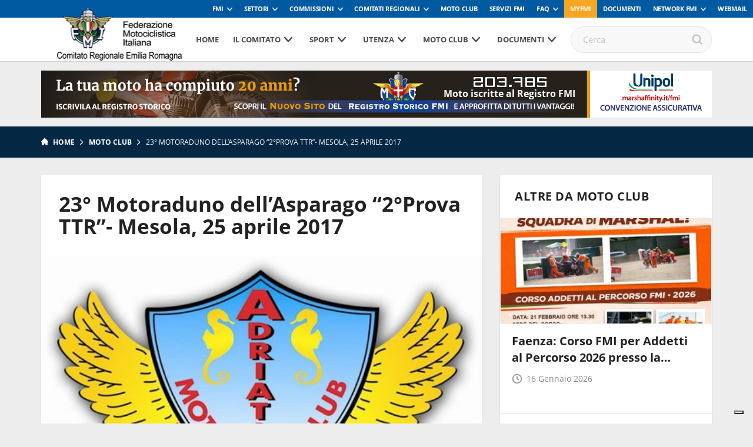

--- FILE ---
content_type: text/html; charset=UTF-8
request_url: https://www.fmiemiliaromagna.it/23-motoraduno-dellasparago-2prova-ttr-mesola-25-aprile-2017/
body_size: 90048
content:
<!DOCTYPE html>
<!--[if lt IE 7]><html class="no-js lt-ie9 lt-ie8 lt-ie7"><![endif]-->
<!--[if IE 7]><html class="no-js lt-ie9 lt-ie8"><![endif]-->
<!--[if IE 8]><html class="no-js lt-ie9"><![endif]-->
<!--[if gt IE 8]><!--><html class="no-js"><!--<![endif]-->
    <head>
        <meta charset="utf-8">
        <meta http-equiv="X-UA-Compatible" content="IE=edge,chrome=1">
        <title>23° Motoraduno dell&#8217;Asparago &#8220;2°Prova TTR&#8221;- Mesola, 25 aprile 2017 | Fmi Comitato Regionale Emilia Romagna</title>
        <meta name="description" content="">
        <meta name="viewport" content="width=device-width, initial-scale=1, maximum-scale=1, user-scalable=no" />
        <link rel="shortcut icon" type="image/svg+xml" sizes="16x16" href="https://www.fmiemiliaromagna.it/wp-content/themes/comitatiregionali2018/assets/img/fav.png">
        <!-- webfont loader -->
        <script>
            WebFontConfig = {
                custom: {
                    families: ["nomefont1", "nomefont2"]
                }
            };
            (function () {
                var wf = document.createElement("script");
                wf.async = "true";
                wf.src = "https://www.fmiemiliaromagna.it/wp-content/themes/comitatiregionali2018/assets/js/webfontloader.min.js";
                var s = document.getElementsByTagName("script")[0];
                s.parentNode.insertBefore(wf, s);
            })();
        </script>
        <!-- /webfont loader -->

        <link rel="stylesheet" href="https://www.fmiemiliaromagna.it/wp-content/themes/comitatiregionali2018/assets/css/main.css">

        <script src="https://www.fmiemiliaromagna.it/wp-content/themes/comitatiregionali2018/assets/js/vendor/modernizr-2.6.2.min.js"></script>
        <script src="https://www.fmiemiliaromagna.it/wp-content/themes/comitatiregionali2018/assets/js/vendor/respond.min.js"></script>
                            <!-- Global site tag (gtag.js) - Google Analytics -->
            <script async src="https://www.googletagmanager.com/gtag/js?id=UA-108239961-1" class="_iub_cs_activate" type="text/plain" data-iub-purposes="4"></script>
            <script class="_iub_cs_activate-inline" type="text/plain" data-iub-purposes="4">
                window.dataLayer = window.dataLayer || [];
                function gtag() {
                    dataLayer.push(arguments);
                }
                gtag('js', new Date());

                gtag('config', 'UA-60134428-3');
            </script>
                
                                                        <style>
            :root {
                --banner-sub-header-desktop: url(https://www.fmiemiliaromagna.it/wp-content/uploads/sites/41/2025/02/Banner-RS.jpg); 
                --banner-sub-header-tablet: url(https://www.fmiemiliaromagna.it/wp-content/uploads/sites/41/2025/02/Banner-RS.jpg);
                --banner-sub-header-mobile: url(https://www.fmiemiliaromagna.it/wp-content/uploads/sites/41/2025/02/Banner-RS-smartphone.jpg); 

                --banner-sub-span-desktop: block; 
                --banner-sub-span-tablet: block;
                --banner-sub-span-mobile: inline; 

            }
        </style>
        <meta name='robots' content='index, follow, max-image-preview:large, max-snippet:-1, max-video-preview:-1' />

	<!-- This site is optimized with the Yoast SEO plugin v22.7 - https://yoast.com/wordpress/plugins/seo/ -->
	<link rel="canonical" href="https://www.fmiemiliaromagna.it/23-motoraduno-dellasparago-2prova-ttr-mesola-25-aprile-2017/" />
	<meta property="og:locale" content="it_IT" />
	<meta property="og:type" content="article" />
	<meta property="og:title" content="23° Motoraduno dell&#039;Asparago &quot;2°Prova TTR&quot;- Mesola, 25 aprile 2017 - Fmi Comitato Regionale Emilia Romagna" />
	<meta property="og:description" content="In occasione della Fiera dell&#8217;Asparago a Mesola (Fe) si terrà, come ormai da tradizione per il MotoClub Adriatico, il 23° Motoraduno dell&#8217;Asparago. La location della manifestazione sarà il Parco Adriatico con entrata da Via Biverare a due passi dal Castello Estense. &nbsp; PROGRAMMA clicca qui ORE 08.30 Apertura iscrizioni, con possibilità di prenotare il pranzo; [&hellip;]" />
	<meta property="og:url" content="https://www.fmiemiliaromagna.it/23-motoraduno-dellasparago-2prova-ttr-mesola-25-aprile-2017/" />
	<meta property="og:site_name" content="Fmi Comitato Regionale Emilia Romagna" />
	<meta property="article:published_time" content="2017-03-28T14:07:20+00:00" />
	<meta property="og:image" content="https://www.fmiemiliaromagna.it/wp-content/uploads/sites/41/2017/03/image.jpg" />
	<meta property="og:image:width" content="522" />
	<meta property="og:image:height" content="302" />
	<meta property="og:image:type" content="image/jpeg" />
	<meta name="author" content="Silvia Dattaro" />
	<meta name="twitter:card" content="summary_large_image" />
	<meta name="twitter:label1" content="Scritto da" />
	<meta name="twitter:data1" content="Silvia Dattaro" />
	<meta name="twitter:label2" content="Tempo di lettura stimato" />
	<meta name="twitter:data2" content="1 minuto" />
	<script type="application/ld+json" class="yoast-schema-graph">{"@context":"https://schema.org","@graph":[{"@type":"WebPage","@id":"https://www.fmiemiliaromagna.it/23-motoraduno-dellasparago-2prova-ttr-mesola-25-aprile-2017/","url":"https://www.fmiemiliaromagna.it/23-motoraduno-dellasparago-2prova-ttr-mesola-25-aprile-2017/","name":"23° Motoraduno dell'Asparago \"2°Prova TTR\"- Mesola, 25 aprile 2017 - Fmi Comitato Regionale Emilia Romagna","isPartOf":{"@id":"https://www.fmiemiliaromagna.it/#website"},"primaryImageOfPage":{"@id":"https://www.fmiemiliaromagna.it/23-motoraduno-dellasparago-2prova-ttr-mesola-25-aprile-2017/#primaryimage"},"image":{"@id":"https://www.fmiemiliaromagna.it/23-motoraduno-dellasparago-2prova-ttr-mesola-25-aprile-2017/#primaryimage"},"thumbnailUrl":"https://www.fmiemiliaromagna.it/wp-content/uploads/sites/41/2017/03/image.jpg","datePublished":"2017-03-28T14:07:20+00:00","dateModified":"2017-03-28T14:07:20+00:00","author":{"@id":"https://www.fmiemiliaromagna.it/#/schema/person/a3f9d91564279c0605ad0b3b8e30fa04"},"breadcrumb":{"@id":"https://www.fmiemiliaromagna.it/23-motoraduno-dellasparago-2prova-ttr-mesola-25-aprile-2017/#breadcrumb"},"inLanguage":"it-IT","potentialAction":[{"@type":"ReadAction","target":["https://www.fmiemiliaromagna.it/23-motoraduno-dellasparago-2prova-ttr-mesola-25-aprile-2017/"]}]},{"@type":"ImageObject","inLanguage":"it-IT","@id":"https://www.fmiemiliaromagna.it/23-motoraduno-dellasparago-2prova-ttr-mesola-25-aprile-2017/#primaryimage","url":"https://www.fmiemiliaromagna.it/wp-content/uploads/sites/41/2017/03/image.jpg","contentUrl":"https://www.fmiemiliaromagna.it/wp-content/uploads/sites/41/2017/03/image.jpg","width":522,"height":302},{"@type":"BreadcrumbList","@id":"https://www.fmiemiliaromagna.it/23-motoraduno-dellasparago-2prova-ttr-mesola-25-aprile-2017/#breadcrumb","itemListElement":[{"@type":"ListItem","position":1,"name":"Home","item":"https://www.fmiemiliaromagna.it/"},{"@type":"ListItem","position":2,"name":"23° Motoraduno dell&#8217;Asparago &#8220;2°Prova TTR&#8221;- Mesola, 25 aprile 2017"}]},{"@type":"WebSite","@id":"https://www.fmiemiliaromagna.it/#website","url":"https://www.fmiemiliaromagna.it/","name":"Fmi Comitato Regionale Emilia Romagna","description":"Ecco un altro sito Network Federmoto Siti","potentialAction":[{"@type":"SearchAction","target":{"@type":"EntryPoint","urlTemplate":"https://www.fmiemiliaromagna.it/?s={search_term_string}"},"query-input":"required name=search_term_string"}],"inLanguage":"it-IT"},{"@type":"Person","@id":"https://www.fmiemiliaromagna.it/#/schema/person/a3f9d91564279c0605ad0b3b8e30fa04","name":"Silvia Dattaro","image":{"@type":"ImageObject","inLanguage":"it-IT","@id":"https://www.fmiemiliaromagna.it/#/schema/person/image/","url":"https://secure.gravatar.com/avatar/40767f2e0655af7a567be4ab752541ea?s=96&d=mm&r=g","contentUrl":"https://secure.gravatar.com/avatar/40767f2e0655af7a567be4ab752541ea?s=96&d=mm&r=g","caption":"Silvia Dattaro"},"url":"https://www.fmiemiliaromagna.it/author/silviadattaro/"}]}</script>
	<!-- / Yoast SEO plugin. -->


<link rel='dns-prefetch' href='//cdn.iubenda.com' />
<script type="text/javascript">
window._wpemojiSettings = {"baseUrl":"https:\/\/s.w.org\/images\/core\/emoji\/14.0.0\/72x72\/","ext":".png","svgUrl":"https:\/\/s.w.org\/images\/core\/emoji\/14.0.0\/svg\/","svgExt":".svg","source":{"concatemoji":"https:\/\/www.fmiemiliaromagna.it\/wp-includes\/js\/wp-emoji-release.min.js?ver=6.2.8"}};
/*! This file is auto-generated */
!function(e,a,t){var n,r,o,i=a.createElement("canvas"),p=i.getContext&&i.getContext("2d");function s(e,t){p.clearRect(0,0,i.width,i.height),p.fillText(e,0,0);e=i.toDataURL();return p.clearRect(0,0,i.width,i.height),p.fillText(t,0,0),e===i.toDataURL()}function c(e){var t=a.createElement("script");t.src=e,t.defer=t.type="text/javascript",a.getElementsByTagName("head")[0].appendChild(t)}for(o=Array("flag","emoji"),t.supports={everything:!0,everythingExceptFlag:!0},r=0;r<o.length;r++)t.supports[o[r]]=function(e){if(p&&p.fillText)switch(p.textBaseline="top",p.font="600 32px Arial",e){case"flag":return s("\ud83c\udff3\ufe0f\u200d\u26a7\ufe0f","\ud83c\udff3\ufe0f\u200b\u26a7\ufe0f")?!1:!s("\ud83c\uddfa\ud83c\uddf3","\ud83c\uddfa\u200b\ud83c\uddf3")&&!s("\ud83c\udff4\udb40\udc67\udb40\udc62\udb40\udc65\udb40\udc6e\udb40\udc67\udb40\udc7f","\ud83c\udff4\u200b\udb40\udc67\u200b\udb40\udc62\u200b\udb40\udc65\u200b\udb40\udc6e\u200b\udb40\udc67\u200b\udb40\udc7f");case"emoji":return!s("\ud83e\udef1\ud83c\udffb\u200d\ud83e\udef2\ud83c\udfff","\ud83e\udef1\ud83c\udffb\u200b\ud83e\udef2\ud83c\udfff")}return!1}(o[r]),t.supports.everything=t.supports.everything&&t.supports[o[r]],"flag"!==o[r]&&(t.supports.everythingExceptFlag=t.supports.everythingExceptFlag&&t.supports[o[r]]);t.supports.everythingExceptFlag=t.supports.everythingExceptFlag&&!t.supports.flag,t.DOMReady=!1,t.readyCallback=function(){t.DOMReady=!0},t.supports.everything||(n=function(){t.readyCallback()},a.addEventListener?(a.addEventListener("DOMContentLoaded",n,!1),e.addEventListener("load",n,!1)):(e.attachEvent("onload",n),a.attachEvent("onreadystatechange",function(){"complete"===a.readyState&&t.readyCallback()})),(e=t.source||{}).concatemoji?c(e.concatemoji):e.wpemoji&&e.twemoji&&(c(e.twemoji),c(e.wpemoji)))}(window,document,window._wpemojiSettings);
</script>
<style type="text/css">
img.wp-smiley,
img.emoji {
	display: inline !important;
	border: none !important;
	box-shadow: none !important;
	height: 1em !important;
	width: 1em !important;
	margin: 0 0.07em !important;
	vertical-align: -0.1em !important;
	background: none !important;
	padding: 0 !important;
}
</style>
	<link rel='stylesheet' id='wp-block-library-css' href='https://www.fmiemiliaromagna.it/wp-includes/css/dist/block-library/style.min.css?ver=6.2.8' type='text/css' media='all' />
<link rel='stylesheet' id='classic-theme-styles-css' href='https://www.fmiemiliaromagna.it/wp-includes/css/classic-themes.min.css?ver=6.2.8' type='text/css' media='all' />
<style id='global-styles-inline-css' type='text/css'>
body{--wp--preset--color--black: #000000;--wp--preset--color--cyan-bluish-gray: #abb8c3;--wp--preset--color--white: #ffffff;--wp--preset--color--pale-pink: #f78da7;--wp--preset--color--vivid-red: #cf2e2e;--wp--preset--color--luminous-vivid-orange: #ff6900;--wp--preset--color--luminous-vivid-amber: #fcb900;--wp--preset--color--light-green-cyan: #7bdcb5;--wp--preset--color--vivid-green-cyan: #00d084;--wp--preset--color--pale-cyan-blue: #8ed1fc;--wp--preset--color--vivid-cyan-blue: #0693e3;--wp--preset--color--vivid-purple: #9b51e0;--wp--preset--gradient--vivid-cyan-blue-to-vivid-purple: linear-gradient(135deg,rgba(6,147,227,1) 0%,rgb(155,81,224) 100%);--wp--preset--gradient--light-green-cyan-to-vivid-green-cyan: linear-gradient(135deg,rgb(122,220,180) 0%,rgb(0,208,130) 100%);--wp--preset--gradient--luminous-vivid-amber-to-luminous-vivid-orange: linear-gradient(135deg,rgba(252,185,0,1) 0%,rgba(255,105,0,1) 100%);--wp--preset--gradient--luminous-vivid-orange-to-vivid-red: linear-gradient(135deg,rgba(255,105,0,1) 0%,rgb(207,46,46) 100%);--wp--preset--gradient--very-light-gray-to-cyan-bluish-gray: linear-gradient(135deg,rgb(238,238,238) 0%,rgb(169,184,195) 100%);--wp--preset--gradient--cool-to-warm-spectrum: linear-gradient(135deg,rgb(74,234,220) 0%,rgb(151,120,209) 20%,rgb(207,42,186) 40%,rgb(238,44,130) 60%,rgb(251,105,98) 80%,rgb(254,248,76) 100%);--wp--preset--gradient--blush-light-purple: linear-gradient(135deg,rgb(255,206,236) 0%,rgb(152,150,240) 100%);--wp--preset--gradient--blush-bordeaux: linear-gradient(135deg,rgb(254,205,165) 0%,rgb(254,45,45) 50%,rgb(107,0,62) 100%);--wp--preset--gradient--luminous-dusk: linear-gradient(135deg,rgb(255,203,112) 0%,rgb(199,81,192) 50%,rgb(65,88,208) 100%);--wp--preset--gradient--pale-ocean: linear-gradient(135deg,rgb(255,245,203) 0%,rgb(182,227,212) 50%,rgb(51,167,181) 100%);--wp--preset--gradient--electric-grass: linear-gradient(135deg,rgb(202,248,128) 0%,rgb(113,206,126) 100%);--wp--preset--gradient--midnight: linear-gradient(135deg,rgb(2,3,129) 0%,rgb(40,116,252) 100%);--wp--preset--duotone--dark-grayscale: url('#wp-duotone-dark-grayscale');--wp--preset--duotone--grayscale: url('#wp-duotone-grayscale');--wp--preset--duotone--purple-yellow: url('#wp-duotone-purple-yellow');--wp--preset--duotone--blue-red: url('#wp-duotone-blue-red');--wp--preset--duotone--midnight: url('#wp-duotone-midnight');--wp--preset--duotone--magenta-yellow: url('#wp-duotone-magenta-yellow');--wp--preset--duotone--purple-green: url('#wp-duotone-purple-green');--wp--preset--duotone--blue-orange: url('#wp-duotone-blue-orange');--wp--preset--font-size--small: 13px;--wp--preset--font-size--medium: 20px;--wp--preset--font-size--large: 36px;--wp--preset--font-size--x-large: 42px;--wp--preset--spacing--20: 0.44rem;--wp--preset--spacing--30: 0.67rem;--wp--preset--spacing--40: 1rem;--wp--preset--spacing--50: 1.5rem;--wp--preset--spacing--60: 2.25rem;--wp--preset--spacing--70: 3.38rem;--wp--preset--spacing--80: 5.06rem;--wp--preset--shadow--natural: 6px 6px 9px rgba(0, 0, 0, 0.2);--wp--preset--shadow--deep: 12px 12px 50px rgba(0, 0, 0, 0.4);--wp--preset--shadow--sharp: 6px 6px 0px rgba(0, 0, 0, 0.2);--wp--preset--shadow--outlined: 6px 6px 0px -3px rgba(255, 255, 255, 1), 6px 6px rgba(0, 0, 0, 1);--wp--preset--shadow--crisp: 6px 6px 0px rgba(0, 0, 0, 1);}:where(.is-layout-flex){gap: 0.5em;}body .is-layout-flow > .alignleft{float: left;margin-inline-start: 0;margin-inline-end: 2em;}body .is-layout-flow > .alignright{float: right;margin-inline-start: 2em;margin-inline-end: 0;}body .is-layout-flow > .aligncenter{margin-left: auto !important;margin-right: auto !important;}body .is-layout-constrained > .alignleft{float: left;margin-inline-start: 0;margin-inline-end: 2em;}body .is-layout-constrained > .alignright{float: right;margin-inline-start: 2em;margin-inline-end: 0;}body .is-layout-constrained > .aligncenter{margin-left: auto !important;margin-right: auto !important;}body .is-layout-constrained > :where(:not(.alignleft):not(.alignright):not(.alignfull)){max-width: var(--wp--style--global--content-size);margin-left: auto !important;margin-right: auto !important;}body .is-layout-constrained > .alignwide{max-width: var(--wp--style--global--wide-size);}body .is-layout-flex{display: flex;}body .is-layout-flex{flex-wrap: wrap;align-items: center;}body .is-layout-flex > *{margin: 0;}:where(.wp-block-columns.is-layout-flex){gap: 2em;}.has-black-color{color: var(--wp--preset--color--black) !important;}.has-cyan-bluish-gray-color{color: var(--wp--preset--color--cyan-bluish-gray) !important;}.has-white-color{color: var(--wp--preset--color--white) !important;}.has-pale-pink-color{color: var(--wp--preset--color--pale-pink) !important;}.has-vivid-red-color{color: var(--wp--preset--color--vivid-red) !important;}.has-luminous-vivid-orange-color{color: var(--wp--preset--color--luminous-vivid-orange) !important;}.has-luminous-vivid-amber-color{color: var(--wp--preset--color--luminous-vivid-amber) !important;}.has-light-green-cyan-color{color: var(--wp--preset--color--light-green-cyan) !important;}.has-vivid-green-cyan-color{color: var(--wp--preset--color--vivid-green-cyan) !important;}.has-pale-cyan-blue-color{color: var(--wp--preset--color--pale-cyan-blue) !important;}.has-vivid-cyan-blue-color{color: var(--wp--preset--color--vivid-cyan-blue) !important;}.has-vivid-purple-color{color: var(--wp--preset--color--vivid-purple) !important;}.has-black-background-color{background-color: var(--wp--preset--color--black) !important;}.has-cyan-bluish-gray-background-color{background-color: var(--wp--preset--color--cyan-bluish-gray) !important;}.has-white-background-color{background-color: var(--wp--preset--color--white) !important;}.has-pale-pink-background-color{background-color: var(--wp--preset--color--pale-pink) !important;}.has-vivid-red-background-color{background-color: var(--wp--preset--color--vivid-red) !important;}.has-luminous-vivid-orange-background-color{background-color: var(--wp--preset--color--luminous-vivid-orange) !important;}.has-luminous-vivid-amber-background-color{background-color: var(--wp--preset--color--luminous-vivid-amber) !important;}.has-light-green-cyan-background-color{background-color: var(--wp--preset--color--light-green-cyan) !important;}.has-vivid-green-cyan-background-color{background-color: var(--wp--preset--color--vivid-green-cyan) !important;}.has-pale-cyan-blue-background-color{background-color: var(--wp--preset--color--pale-cyan-blue) !important;}.has-vivid-cyan-blue-background-color{background-color: var(--wp--preset--color--vivid-cyan-blue) !important;}.has-vivid-purple-background-color{background-color: var(--wp--preset--color--vivid-purple) !important;}.has-black-border-color{border-color: var(--wp--preset--color--black) !important;}.has-cyan-bluish-gray-border-color{border-color: var(--wp--preset--color--cyan-bluish-gray) !important;}.has-white-border-color{border-color: var(--wp--preset--color--white) !important;}.has-pale-pink-border-color{border-color: var(--wp--preset--color--pale-pink) !important;}.has-vivid-red-border-color{border-color: var(--wp--preset--color--vivid-red) !important;}.has-luminous-vivid-orange-border-color{border-color: var(--wp--preset--color--luminous-vivid-orange) !important;}.has-luminous-vivid-amber-border-color{border-color: var(--wp--preset--color--luminous-vivid-amber) !important;}.has-light-green-cyan-border-color{border-color: var(--wp--preset--color--light-green-cyan) !important;}.has-vivid-green-cyan-border-color{border-color: var(--wp--preset--color--vivid-green-cyan) !important;}.has-pale-cyan-blue-border-color{border-color: var(--wp--preset--color--pale-cyan-blue) !important;}.has-vivid-cyan-blue-border-color{border-color: var(--wp--preset--color--vivid-cyan-blue) !important;}.has-vivid-purple-border-color{border-color: var(--wp--preset--color--vivid-purple) !important;}.has-vivid-cyan-blue-to-vivid-purple-gradient-background{background: var(--wp--preset--gradient--vivid-cyan-blue-to-vivid-purple) !important;}.has-light-green-cyan-to-vivid-green-cyan-gradient-background{background: var(--wp--preset--gradient--light-green-cyan-to-vivid-green-cyan) !important;}.has-luminous-vivid-amber-to-luminous-vivid-orange-gradient-background{background: var(--wp--preset--gradient--luminous-vivid-amber-to-luminous-vivid-orange) !important;}.has-luminous-vivid-orange-to-vivid-red-gradient-background{background: var(--wp--preset--gradient--luminous-vivid-orange-to-vivid-red) !important;}.has-very-light-gray-to-cyan-bluish-gray-gradient-background{background: var(--wp--preset--gradient--very-light-gray-to-cyan-bluish-gray) !important;}.has-cool-to-warm-spectrum-gradient-background{background: var(--wp--preset--gradient--cool-to-warm-spectrum) !important;}.has-blush-light-purple-gradient-background{background: var(--wp--preset--gradient--blush-light-purple) !important;}.has-blush-bordeaux-gradient-background{background: var(--wp--preset--gradient--blush-bordeaux) !important;}.has-luminous-dusk-gradient-background{background: var(--wp--preset--gradient--luminous-dusk) !important;}.has-pale-ocean-gradient-background{background: var(--wp--preset--gradient--pale-ocean) !important;}.has-electric-grass-gradient-background{background: var(--wp--preset--gradient--electric-grass) !important;}.has-midnight-gradient-background{background: var(--wp--preset--gradient--midnight) !important;}.has-small-font-size{font-size: var(--wp--preset--font-size--small) !important;}.has-medium-font-size{font-size: var(--wp--preset--font-size--medium) !important;}.has-large-font-size{font-size: var(--wp--preset--font-size--large) !important;}.has-x-large-font-size{font-size: var(--wp--preset--font-size--x-large) !important;}
.wp-block-navigation a:where(:not(.wp-element-button)){color: inherit;}
:where(.wp-block-columns.is-layout-flex){gap: 2em;}
.wp-block-pullquote{font-size: 1.5em;line-height: 1.6;}
</style>

<script  type="text/javascript" class=" _iub_cs_skip" type='text/javascript' id='iubenda-head-inline-scripts-0'>

var _iub = _iub || [];
_iub.csConfiguration = {"askConsentAtCookiePolicyUpdate":true,"consentOnContinuedBrowsing":false,"cookiePolicyInOtherWindow":true,"floatingPreferencesButtonDisplay":"bottom-right","invalidateConsentWithoutLog":true,"perPurposeConsent":true,"reloadOnConsent":true,"siteId":2541674,"whitelabel":false,"cookiePolicyId":49605660,"lang":"it", "banner":{ "acceptButtonDisplay":true,"backgroundOverlay":true,"closeButtonRejects":true,"customizeButtonDisplay":true,"explicitWithdrawal":true,"position":"bottom","rejectButtonDisplay":true },
"callback": {
        onPreferenceExpressedOrNotNeeded: function(preference) {
            /*
            dataLayer.push({
                iubenda_ccpa_opted_out: _iub.cs.api.isCcpaOptedOut()
            });
            */
            if (!preference) {
                dataLayer.push({
                    event: "iubenda_preference_not_needed"
                });
            } else {
                if (preference.consent === true) {
                    dataLayer.push({
                        event: "iubenda_consent_given"
                    });
                } else if (preference.consent === false) {
                    dataLayer.push({
                        event: "iubenda_consent_rejected"
                    });
                } else if (preference.purposes) {
                    for (var purposeId in preference.purposes) {
                        if (preference.purposes[purposeId]) {
                            dataLayer.push({
                                event: "iubenda_consent_given_purpose_" + purposeId
                            });
                        }
                    }
                }
            }
        }
    }
};
</script>
<script  type="text/javascript" charset="UTF-8" async="" class=" _iub_cs_skip" type='text/javascript' src='//cdn.iubenda.com/cs/iubenda_cs.js?ver=3.12.4' id='iubenda-head-scripts-0-js'></script>
<link rel="https://api.w.org/" href="https://www.fmiemiliaromagna.it/wp-json/" /><link rel="alternate" type="application/json" href="https://www.fmiemiliaromagna.it/wp-json/wp/v2/posts/2419" /><link rel='shortlink' href='https://www.fmiemiliaromagna.it/?p=2419' />
<link rel="alternate" type="application/json+oembed" href="https://www.fmiemiliaromagna.it/wp-json/oembed/1.0/embed?url=https%3A%2F%2Fwww.fmiemiliaromagna.it%2F23-motoraduno-dellasparago-2prova-ttr-mesola-25-aprile-2017%2F" />
<link rel="alternate" type="text/xml+oembed" href="https://www.fmiemiliaromagna.it/wp-json/oembed/1.0/embed?url=https%3A%2F%2Fwww.fmiemiliaromagna.it%2F23-motoraduno-dellasparago-2prova-ttr-mesola-25-aprile-2017%2F&#038;format=xml" />
<!-- Stream WordPress user activity plugin v3.8.2 -->
<!-- Google Tag Manager -->
<script>(function(w,d,s,l,i){w[l]=w[l]||[];w[l].push({'gtm.start':
new Date().getTime(),event:'gtm.js'});var f=d.getElementsByTagName(s)[0],
j=d.createElement(s),dl=l!='dataLayer'?'&l='+l:'';j.async=true;j.src=
'https://www.googletagmanager.com/gtm.js?id='+i+dl;f.parentNode.insertBefore(j,f);
})(window,document,'script','dataLayer','GTM-5425FZS');</script>
<!-- End Google Tag Manager -->

    </head>

    <body>

        <!-- Menu mobile-->
        <nav class="cbp-spmenu cbp-spmenu-vertical cbp-spmenu-left">
            <div class="perfect-scrollbar-menu">
                <div class="perfect-scrollbar-menu-wrapper">
                    <div class="main-menu-transport">

                    </div>
                    <div class="header-top-transport">

                    </div>
                </div>
            </div>
        </nav>
        <!-- End Menu mobile-->

        <div class="body_wrapper push_container">

            
            
                                <div class="header-top">
    <ul class="header-top-menu" id="menu-servizio"><li class=" menu-item menu-item-type-taxonomy menu-item-object-specialita menu-item-has-children"><a href="https://www.federmoto.it/specialita/fmi/" class="toggle-dropdown">FMI</a>
<ul class="header-dropdown menu-depth-1">
	<li class=" menu-item menu-item-type-custom menu-item-object-custom"><a href="https://www.federmoto.it/76-assemblea-nazionale-ordinaria-elettiva/">76° Assemblea Nazionale Ordinaria Elettiva</a></li>
	<li class=" menu-item menu-item-type-post_type menu-item-object-page"><a href="https://www.federmoto.it/assemblee-regionali-elettive/">Assemblee Regionali Elettive FMI</a></li>
	<li class=" menu-item menu-item-type-post_type menu-item-object-page"><a href="https://www.federmoto.it/missione-e-visione/storia-federazione-motociclistica-italiana/">Storia</a></li>
	<li class=" menu-item menu-item-type-post_type menu-item-object-page"><a href="https://www.federmoto.it/missione-e-visione/">Missione e visione</a></li>
	<li class=" menu-item menu-item-type-post_type menu-item-object-page"><a href="https://www.federmoto.it/missione-e-visione/statuto/">Statuto e Codice Etico FMI</a></li>
	<li class=" menu-item menu-item-type-post_type menu-item-object-page"><a href="https://www.federmoto.it/missione-e-visione/struttura/">Struttura Federale</a></li>
	<li class=" menu-item menu-item-type-custom menu-item-object-custom"><a href="https://www.federmoto.it/organi-centrali-della-fmi/">Organi Centrali della FMI</a></li>
	<li class=" menu-item menu-item-type-post_type menu-item-object-page"><a href="https://www.federmoto.it/bilanci/">Bilanci</a></li>
	<li class=" menu-item menu-item-type-post_type menu-item-object-page"><a href="https://www.federmoto.it/missione-e-visione/rapporti-istituzionali/">Rapporti istituzionali</a></li>
	<li class=" menu-item menu-item-type-custom menu-item-object-custom"><a href="https://www.federmoto.it/bilancio-di-sostenibilita/">Responsabilità Sociale</a></li>
	<li class=" menu-item menu-item-type-custom menu-item-object-custom"><a href="http://www.federmoto.it/federazione-trasparente/">Federazione Trasparente</a></li>
	<li class=" menu-item menu-item-type-custom menu-item-object-custom"><a href="http://www.federmoto.it/giustizia-sportiva/">Giustizia Sportiva</a></li>
	<li class=" menu-item menu-item-type-custom menu-item-object-custom"><a href="http://www.federmoto.it/gare-e-appalti/">Albo Fornitori e Gare</a></li>
	<li class=" menu-item menu-item-type-taxonomy menu-item-object-category"><a href="https://www.federmoto.it/category/notizie/">Notizie</a></li>
	<li class=" menu-item menu-item-type-post_type menu-item-object-page"><a href="https://www.federmoto.it/privacy/">Privacy</a></li>
	<li class=" menu-item menu-item-type-custom menu-item-object-custom menu-item-has-children"><a href="#" class="toggle-dropdown">Contatti</a>
	<ul class="header-dropdown menu-depth-2">
		<li class=" menu-item menu-item-type-custom menu-item-object-custom"><a href="https://www.federmoto.it/wp-content/uploads/sites/2/2025/09/contatti-ok-fmi.pdf">Sede centrale</a></li>
		<li class=" menu-item menu-item-type-custom menu-item-object-custom"><a href="https://www.federmoto.it/wp-content/uploads/sites/2/2025/09/Contatti-2026.pdf">Sedi territoriali</a></li>
	</ul>
</li>
</ul>
</li>
<li class=" menu-item menu-item-type-custom menu-item-object-custom menu-item-has-children"><a href="#" class="toggle-dropdown">Settori</a>
<ul class="header-dropdown menu-depth-1">
	<li class=" menu-item menu-item-type-custom menu-item-object-custom"><a href="http://www.federmoto.it/specialita/settore-tecnico/">Settore Tecnico</a></li>
</ul>
</li>
<li class=" menu-item menu-item-type-custom menu-item-object-custom menu-item-has-children"><a href="#" class="toggle-dropdown">Commissioni</a>
<ul class="header-dropdown menu-depth-1">
	<li class=" menu-item menu-item-type-taxonomy menu-item-object-specialita"><a href="https://www.federmoto.it/specialita/commissione-ambiente/">Ambiente</a></li>
	<li class=" menu-item menu-item-type-taxonomy menu-item-object-specialita"><a href="https://www.federmoto.it/specialita/commissione-atleti/">Atleti</a></li>
	<li class=" menu-item menu-item-type-taxonomy menu-item-object-specialita"><a href="https://www.federmoto.it/specialita/commissione-femminile/">Femminile</a></li>
	<li class=" menu-item menu-item-type-custom menu-item-object-custom"><a href="http://www.federmoto.it/target/medici-di-gara/">Medica</a></li>
	<li class=" menu-item menu-item-type-custom menu-item-object-custom"><a href="http://www.federmoto.it/specialita/registro-storico/">Registro Storico</a></li>
	<li class=" menu-item menu-item-type-custom menu-item-object-custom"><a href="http://www.federmoto.it/specialita/commissione-sicurezza/">Sicurezza</a></li>
	<li class=" menu-item menu-item-type-custom menu-item-object-custom"><a href="http://www.federmoto.it/specialita/promozione/">Sviluppo Attività Sportiva</a></li>
	<li class=" menu-item menu-item-type-custom menu-item-object-custom"><a href="http://www.federmoto.it/specialita/mototurismo/">Turistica e Tempo Libero</a></li>
	<li class=" menu-item menu-item-type-custom menu-item-object-custom"><a href="http://www.federmoto.it/specialita/educazione-stradale/">Educazione Stradale</a></li>
	<li class=" menu-item menu-item-type-custom menu-item-object-custom"><a href="http://www.federmoto.it/specialita/dipartimento-politiche-istituzionali/">Politiche Istituzionali</a></li>
	<li class=" menu-item menu-item-type-custom menu-item-object-custom"><a href="http://www.federmoto.it/formazione/">Formazione</a></li>
</ul>
</li>
<li class="classe-aggiu menu-item menu-item-type-custom menu-item-object-custom menu-item-has-children"><a href="#" class="toggle-dropdown">Comitati Regionali</a>
<ul class="header-dropdown menu-depth-1">
	<li class=" menu-item menu-item-type-custom menu-item-object-custom"><a href="http://www.fmiabruzzo.it">Abruzzo</a></li>
	<li class=" menu-item menu-item-type-custom menu-item-object-custom"><a href="http://www.fmibasilicata.it">Basilicata</a></li>
	<li class=" menu-item menu-item-type-custom menu-item-object-custom"><a href="http://www.fmibolzano.it">Co. Pr. Bolzano</a></li>
	<li class=" menu-item menu-item-type-custom menu-item-object-custom"><a href="http://www.fmicalabria.it">Calabria</a></li>
	<li class=" menu-item menu-item-type-custom menu-item-object-custom"><a href="http://www.fmicampania.it">Campania</a></li>
	<li class=" menu-item menu-item-type-custom menu-item-object-custom"><a href="http://www.fmiemiliaromagna.it">Emilia Romagna</a></li>
	<li class=" menu-item menu-item-type-custom menu-item-object-custom"><a href="http://www.fmifriuliveneziagiulia.it">Friuli Venezia Giulia</a></li>
	<li class=" menu-item menu-item-type-custom menu-item-object-custom"><a href="http://www.fmilazio.it">Lazio</a></li>
	<li class=" menu-item menu-item-type-custom menu-item-object-custom"><a href="http://www.fmiliguria.it">Liguria</a></li>
	<li class=" menu-item menu-item-type-custom menu-item-object-custom"><a href="http://www.fmilombardia.it">Lombardia</a></li>
	<li class=" menu-item menu-item-type-custom menu-item-object-custom"><a href="http://www.fmimarche.it">Marche</a></li>
	<li class=" menu-item menu-item-type-custom menu-item-object-custom"><a href="http://www.fmimolise.it">Molise</a></li>
	<li class=" menu-item menu-item-type-custom menu-item-object-custom"><a href="http://www.fmipiemonte.it">Piemonte</a></li>
	<li class=" menu-item menu-item-type-custom menu-item-object-custom"><a href="http://www.fmipuglia.it">Puglia</a></li>
	<li class=" menu-item menu-item-type-custom menu-item-object-custom"><a href="http://www.fmisardegna.it">Sardegna</a></li>
	<li class=" menu-item menu-item-type-custom menu-item-object-custom"><a href="http://www.fmisicilia.it">Sicilia</a></li>
	<li class=" menu-item menu-item-type-custom menu-item-object-custom"><a href="http://www.fmitrento.it">Co. Pr. Trento</a></li>
	<li class=" menu-item menu-item-type-custom menu-item-object-custom"><a href="http://www.fmitoscana.it">Toscana</a></li>
	<li class=" menu-item menu-item-type-custom menu-item-object-custom"><a href="http://www.fmiumbria.it">Umbria</a></li>
	<li class=" menu-item menu-item-type-custom menu-item-object-custom"><a href="http://www.fmiveneto.it">Veneto</a></li>
</ul>
</li>
<li class=" menu-item menu-item-type-taxonomy menu-item-object-specialita"><a href="https://www.federmoto.it/specialita/moto-club/">Moto Club</a></li>
<li class=" menu-item menu-item-type-custom menu-item-object-custom"><a href="http://www.federmoto.it/servizi-fmi/">Servizi FMI</a></li>
<li class=" menu-item menu-item-type-custom menu-item-object-custom menu-item-has-children"><a href="#" class="toggle-dropdown">FAQ</a>
<ul class="header-dropdown menu-depth-1">
	<li class=" menu-item menu-item-type-custom menu-item-object-custom"><a target="_blank" href="https://registrostorico.federmoto.it/le-nostre-domande-frequenti/">Registro Storico</a></li>
	<li class=" menu-item menu-item-type-custom menu-item-object-custom"><a href="https://www.federmoto.it/faq/domande-frequenti-tesseramento/">Tesseramento</a></li>
	<li class=" menu-item menu-item-type-custom menu-item-object-custom"><a href="https://www.federmoto.it/faq/domande-frequenti-mc/">Moto Club</a></li>
	<li class=" menu-item menu-item-type-custom menu-item-object-custom"><a href="https://www.federmoto.it/faq/aspetti-legali-moto-club/">Aspetti Legali Moto Club</a></li>
</ul>
</li>
<li class="bg-complementary menu-item menu-item-type-custom menu-item-object-custom"><a href="http://myfmi.federmoto.it/">myfmi</a></li>
<li class=" menu-item menu-item-type-post_type_archive menu-item-object-documento"><a href="https://www.federmoto.it/documento/">Documenti</a></li>
<li class=" menu-item menu-item-type-custom menu-item-object-custom menu-item-has-children"><a href="#" class="toggle-dropdown">Network FMI</a>
<ul class="header-dropdown menu-depth-1">
	<li class=" menu-item menu-item-type-custom menu-item-object-custom"><a target="_blank" href="https://federmoto.tv/">FedermotoTV</a></li>
	<li class=" menu-item menu-item-type-custom menu-item-object-custom"><a target="_blank" href="http://www.civ.tv">CIV</a></li>
	<li class=" menu-item menu-item-type-custom menu-item-object-custom"><a target="_blank" href="http://www.magliazzurra.it">Maglia Azzurra</a></li>
	<li class=" menu-item menu-item-type-custom menu-item-object-custom"><a target="_blank" href="http://talentiazzurri.com">Talenti Azzurri</a></li>
</ul>
</li>
<li class=" menu-item menu-item-type-custom menu-item-object-custom"><a href="https://webmail.federmoto.it">Webmail</a></li>
</ul>
                </div><!-- /header-top -->
            
            <div class="main-container">

                <div class="sticky-container">

                    <div class="header-wrapper">

                        <header role="banner">

                            <div class="hamburger-container hidden-md hidden-lg">

                                <div class="hamburger hamburger--spin toggle-menu menu-left push-body">
                                    <div class="hamburger-box">
                                        <div class="hamburger-inner"></div>
                                    </div>
                                </div>

                                <p>Menu</p>

                            </div><!-- /hamburger-container -->

                            <div class="container">

                                <div class="row">

                                    <div class="col-xs-12 col-md-3 logo-container">
                                            <a class="logo-wrapper" href="https://www.fmiemiliaromagna.it">
                                                <div class="logo">
                                                    <img src="https://www.fmiemiliaromagna.it/wp-content/uploads/sites/41/2025/05/fmi_Emilia.png">
                                                </div>
                                            </a>

                                    </div><!-- /col-md-3 -->

                                    <div class="col-md-7 main-menu-container">

                                        <ul class="main-menu" id="menu-principale"><li><a href="http://www.fmiemiliaromagna.it">Home</a></li>
<li><a href="#" class="toggle-dropdown">Il Comitato</a>
<div class="header-dropdown"><ul class="submenu">
	<li><a href="https://www.fmiemiliaromagna.it/chi-siamo/">Chi siamo</a></li>
	<li><a href="https://www.fmiemiliaromagna.it/commissioni-regionali/">Commissioni Regionali</a></li>
	<li><a href="https://www.fmiemiliaromagna.it/contatti/">Contatti</a></li>
	<li><a href="https://www.fmiemiliaromagna.it/category/comunicati/">Comunicati</a></li>
	<li><a href="https://www.fmiemiliaromagna.it/category/notizie/">Notizie</a></li>
	<li><a href="https://www.fmiemiliaromagna.it/video/">Video</a></li>
	<li><a href="https://www.fmiemiliaromagna.it/photogallery/">Foto</a></li>
</ul></div>
</li>
<li><a href="#" class="toggle-dropdown">Sport</a>
<div class="header-dropdown"><ul class="submenu">
	<li><a href="https://www.fmiemiliaromagna.it/category/fuoristrada/" class="toggle-dropdown">Fuoristrada</a>
	<div class="header-dropdown"><ul class="submenu">
		<li><a href="https://www.fmiemiliaromagna.it/category/fuoristrada/enduro/">Enduro</a></li>
		<li><a href="https://www.fmiemiliaromagna.it/category/fuoristrada/motocross/">Motocross</a></li>
		<li><a href="https://www.fmiemiliaromagna.it/category/fuoristrada/supermoto/">Supermoto</a></li>
		<li><a href="https://www.fmiemiliaromagna.it/category/fuoristrada/trial/">Trial</a></li>
	</ul></div>
</li>
	<li><a href="https://www.fmiemiliaromagna.it/category/velocita/" class="toggle-dropdown">Velocità</a>
	<div class="header-dropdown"><ul class="submenu">
		<li><a href="https://www.fmiemiliaromagna.it/category/velocita/minimoto/">Minimoto</a></li>
		<li><a href="https://www.fmiemiliaromagna.it/category/velocita/">Velocità</a></li>
	</ul></div>
</li>
</ul></div>
</li>
<li><a href="#" class="toggle-dropdown">Utenza</a>
<div class="header-dropdown"><ul class="submenu">
	<li><a href="https://www.fmiemiliaromagna.it/category/mototurismo/">Mototurismo</a></li>
	<li><a href="https://www.fmiemiliaromagna.it/category/moto-d-epoca/">Moto d&#8217;Epoca</a></li>
	<li><a href="https://www.fmiemiliaromagna.it/category/promozione/" class="toggle-dropdown">Promozione</a>
	<div class="header-dropdown"><ul class="submenu">
		<li><a href="https://www.fmiemiliaromagna.it/category/promozione/csas/">CSAS</a></li>
	</ul></div>
</li>
	<li><a href="https://www.fmiemiliaromagna.it/category/corsi/">Corsi</a></li>
</ul></div>
</li>
<li><a href="https://www.fmiemiliaromagna.it/category/moto-club/" class="toggle-dropdown">Moto Club</a>
<div class="header-dropdown"><ul class="submenu">
	<li><a href="https://www.fmiemiliaromagna.it/category/moto-club/">Moto Club</a></li>
	<li><a href="http://www.federmoto.it/servizi-fmi/cerca-moto-club/">Cerca Moto Club</a></li>
</ul></div>
</li>
<li><a href="http://emiliaromagna.admin.federmoto.it/documento" class="toggle-dropdown">Documenti</a>
<div class="header-dropdown"><ul class="submenu">
	<li><a href="https://www.fmiemiliaromagna.it/tipologia-documento/circolari/">Circolari</a></li>
	<li><a href="https://www.fmiemiliaromagna.it/tipologia-documento/calendari/">Calendari</a></li>
	<li><a href="https://www.fmiemiliaromagna.it/tipologia-documento/classifiche/">Classifiche</a></li>
	<li><a href="https://www.fmiemiliaromagna.it/tipologia-documento/moduli/">Modulistica</a></li>
	<li><a href="https://www.fmiemiliaromagna.it/tipologia-documento/regolamenti/">Regolamenti</a></li>
</ul></div>
</li>
</ul>
                                    </div><!-- /col-md-7 -->

                                    <div class="col-xs-12 col-md-2 header-utilities-mobile">

                                        <div class="header-utilities">

                                            <div class="social-wrapper hidden">
                                                <a class="social-trigger toggle-utilities" href="#">
                                                    <i class="icon icon-share"></i>
                                                </a>
                                                <div class="social-container box-utilities">
                                                    <div class="sharing-tool" data-url="http://www.google.com"></div>
                                                </div>
                                            </div><!-- /social-wrapper -->

                                            <div class="search-form hidden-xs hidden-sm">

                                                <form method="get" name="search" action="https://www.fmiemiliaromagna.it">

                                                    <div class="form-group form-search-small">

                                                        <input class="form-control" placeholder="Cerca" type="text" name="s">
                                                        <input class="btn-search" value="Cerca" type="submit">

                                                    </div><!-- /form-group -->

                                                </form>

                                            </div><!-- /search-form -->

                                            <div id="sb-search" class="sb-search hidden-lg hidden-md">
                                                <form method="get" name="search" action="https://www.fmiemiliaromagna.it">
                                                    <input class="sb-search-input" placeholder="Enter your search term..." type="text" value="" name="s" id="search">
                                                    <input class="sb-search-submit" type="submit" value="">
                                                    <span class="sb-icon-search"></span>
                                                </form>
                                            </div>

                                        </div><!-- /header-utilities -->

                                    </div><!-- /col-md-3 -->

                                </div><!-- /row -->

                            </div><!-- /container -->

                        </header>

                    </div><!-- /header-wrapper -->

                </div><!-- /sticky-container -->
                    <div class="section section-simple">
                        <div class="container">
                            <div class="row">
                                <div class="col-sm-12">
                                            <a class="banner-sub-header" href="https://registrostorico.federmoto.it/" >
                                            <span class="position">
                                                <span class='edited seed-count'>254000</span>
        Moto iscritte al Registro FMI                                            </span>
                                        </a>
                                                                    </div>

                            </div><!-- /row -->
                        </div><!-- /container -->
                    </div><!-- /section -->


    
                <div class="section section-primary-darker no-padding hidden-xs hidden-sm">
    <div class="container">
        <div class="row breadcrumbs">
            <div class="col-md-12">
                <a class="home" href="https://www.fmiemiliaromagna.it">Home</a><a href="https://www.fmiemiliaromagna.it/category/moto-club/">Moto Club</a> &raquo; <span class="current">23° Motoraduno dell&#8217;Asparago &#8220;2°Prova TTR&#8221;- Mesola, 25 aprile 2017</span></div>            </div><!-- /col-md-12 -->
        </div><!-- /row -->
    </div><!-- /container -->
</div><!-- /section -->

            <div class="section section-simple padding-top-30 padding-bottom-30">
                <div class="container">
                    <div class="row">
                        <div class="col-md-8">
                            <div class="article-wrapper">
                                <div class="article-top">
                                    <!--<div class="article-top-nav article-top-prev inactive">-->
                                    <!--<span><i class="icon icon-arrow-left"></i></span>-->
                                    <!--</div>&lt;!&ndash; /article-top-prev &ndash;&gt;-->
                                    <div class="article-title">
                                        <h1>23° Motoraduno dell&#8217;Asparago &#8220;2°Prova TTR&#8221;- Mesola, 25 aprile 2017</h1>
                                    </div><!-- /article-title -->
                                    <!--<div class="article-top-nav article-top-next">-->
                                    <!--<a href="#"><i class="icon icon-arrow-right"></i></a>-->
                                    <!--</div>&lt;!&ndash; /article-top-next &ndash;&gt;-->
                                </div><!-- /article-top -->
                                                                    <div class="article-main-photo">
                                        <img src="https://www.fmiemiliaromagna.it/wp-content/uploads/sites/41/2017/03/image.jpg" alt="">
                                    </div><!-- /article-main-photo -->
                                                                <div class="article-container">
                                    <div class="article-sharer-wrapper">
    <div class="article-sharer">
        <div class="sharing-tool" data-url="http://www.google.com"></div>
    </div><!-- /article-sharer -->
</div><!-- /article-sharer-wrapper -->
                                    <div class="article-content">
                                        <div class="article-utilities">
                                                                                                                                        <div class="article-utility article-tags">
                                                                                                            
                                                        <a href="https://www.fmiemiliaromagna.it/category/moto-club/" title="Moto Club">
                                                            Moto Club                                                        </a>
                                                                                                            , 
                                                        <a href="https://www.fmiemiliaromagna.it/category/moto-d-epoca/" title="Moto d'Epoca">
                                                            Moto d'Epoca                                                        </a>
                                                                                                            , 
                                                        <a href="https://www.fmiemiliaromagna.it/category/mototurismo/" title="Mototurismo">
                                                            Mototurismo                                                        </a>
                                                                                                            , 
                                                        <a href="https://www.fmiemiliaromagna.it/category/notizie/" title="Notizie">
                                                            Notizie                                                        </a>
                                                                                                    </div><!-- /article-tags -->
                                                                                        <div class="article-utility article-date">
                                                <span>28 Marzo 2017</span>
                                            </div><!-- /article-date -->
                                        </div><!-- /article-utilities -->
                                        <!---- Add attachment to single page ---->    
                                                                                <!-- End: Add attachment to single page -->
                                                                                <p><a href="https://motoclubadriatico.jimdo.com/raduni-ed-eventi/2017/23-motoraduno-dell-asparago/"><img decoding="async" class="alignleft wp-image-2421 size-medium" src="https://www.fmiemiliaromagna.it/wp-content/uploads/sites/41/2017/03/23°-MOTORADUNO-DELLASPARAGO-213x300.jpg" width="213" height="300" srcset="https://www.fmiemiliaromagna.it/wp-content/uploads/sites/41/2017/03/23°-MOTORADUNO-DELLASPARAGO-213x300.jpg 213w, https://www.fmiemiliaromagna.it/wp-content/uploads/sites/41/2017/03/23°-MOTORADUNO-DELLASPARAGO-313x440.jpg 313w, https://www.fmiemiliaromagna.it/wp-content/uploads/sites/41/2017/03/23°-MOTORADUNO-DELLASPARAGO-178x250.jpg 178w, https://www.fmiemiliaromagna.it/wp-content/uploads/sites/41/2017/03/23°-MOTORADUNO-DELLASPARAGO-71x100.jpg 71w, https://www.fmiemiliaromagna.it/wp-content/uploads/sites/41/2017/03/23°-MOTORADUNO-DELLASPARAGO-87x122.jpg 87w, https://www.fmiemiliaromagna.it/wp-content/uploads/sites/41/2017/03/23°-MOTORADUNO-DELLASPARAGO.jpg 522w" sizes="(max-width: 213px) 100vw, 213px" /></a>In occasione della Fiera dell&#8217;Asparago a Mesola (Fe) si terrà, come ormai da tradizione per il MotoClub Adriatico, il 23° Motoraduno dell&#8217;Asparago.</p>
<p>La location della manifestazione sarà il Parco Adriatico con entrata da Via Biverare a due passi dal Castello Estense.</p>
<p>&nbsp;</p>
<p>PROGRAMMA <a href="http://www.fmiemiliaromagna.it/wp-content/uploads/sites/41/2017/03/programma.pdf">clicca qui</a></p>
<p>ORE 08.30<br />
Apertura iscrizioni, con possibilità di prenotare il pranzo;</p>
<p>ORE 11.00<br />
Partenza per il giro turistico nel territorio del Delta, con sosta aperitivo al Bagno Ipanema del Lido di Volano con assaggio di cozze e vongole;</p>
<p>ORE 13.00<br />
Arrivo a Mesola con pranzo presso lo stand gastronomico della Pro Loco di Mesola in Piazza Santo Spirito;</p>
<p>ORE 13.00<br />
Chiusura iscrizioni;</p>
<p>ORE 15.00<br />
Le premiazioni, come da regolamento FMI, avranno luogo presso lo stand gastronomico; vi sarà inoltre l&#8217;assegnazione di ulteriori premi da parte del MotoClub e una lotteria;</p>
<p>ORE 16.00<br />
Termine della manifestazione</p>
<p>&nbsp;</p>

                                    </div><!-- /article-content -->
                                </div><!-- /article-container -->


                            </div><!-- /article-wrapper -->
                        </div><!-- /col-md-8 -->
                                                






<div class="col-md-4">
    
        <div class="box box-bg-simple margin-bottom-30">
            <div class="box-bg-simple-title">
                <h3>Altre da Moto Club</h3>
            </div><!-- /box-bg-simple-title -->
            <div class="box-bg-simple-wrapper">
                <div class="owl-carousel carousel-theme carousel-articles">

                                            <div class="item">
                            <div class="box box-article-simple">
                                                                <div class="box-article-simple-thumb">
                                    <a href="https://www.fmiemiliaromagna.it/faenza-corso-fmi-per-addetti-al-percorso-2026-presso-la-sede-gresini-racing/"><img src="https://www.fmiemiliaromagna.it/wp-content/uploads/sites/41/2026/01/1000221881-350x175.jpg" alt=""></a>
                                </div><!-- /box-article-simple-thumb -->
                                <h1><a href="https://www.fmiemiliaromagna.it/faenza-corso-fmi-per-addetti-al-percorso-2026-presso-la-sede-gresini-racing/">Faenza: Corso FMI per Addetti al Percorso 2026 presso la&hellip;</a></h1>
                                <div class="date"><p>16 Gennaio 2026</p></div>
                            </div><!-- /box-article-simple -->
                        </div><!-- /item -->
                                            <div class="item">
                            <div class="box box-article-simple">
                                                                <div class="box-article-simple-thumb">
                                    <a href="https://www.fmiemiliaromagna.it/al-via-il-primo-corso-femminile-federale-multidisciplinare-2026/"><img src="https://www.fmiemiliaromagna.it/wp-content/uploads/sites/41/2026/01/713596ef-7357-4682-90f8-d86a7521b9ab-350x175.jpg" alt=""></a>
                                </div><!-- /box-article-simple-thumb -->
                                <h1><a href="https://www.fmiemiliaromagna.it/al-via-il-primo-corso-femminile-federale-multidisciplinare-2026/">Al via il primo Corso Femminile Federale Multidisciplinare 2026</a></h1>
                                <div class="date"><p>12 Gennaio 2026</p></div>
                            </div><!-- /box-article-simple -->
                        </div><!-- /item -->
                                            <div class="item">
                            <div class="box box-article-simple">
                                                                <div class="box-article-simple-thumb">
                                    <a href="https://www.fmiemiliaromagna.it/chiusura-uffici-per-festivita-2025-2026/"><img src="https://www.fmiemiliaromagna.it/wp-content/uploads/sites/41/2025/12/Festivita_2025-350x175.jpeg" alt=""></a>
                                </div><!-- /box-article-simple-thumb -->
                                <h1><a href="https://www.fmiemiliaromagna.it/chiusura-uffici-per-festivita-2025-2026/">Chiusura Uffici per Festività 2025/2026</a></h1>
                                <div class="date"><p>15 Dicembre 2025</p></div>
                            </div><!-- /box-article-simple -->
                        </div><!-- /item -->
                                            <div class="item">
                            <div class="box box-article-simple">
                                                                <div class="box-article-simple-thumb">
                                    <a href="https://www.fmiemiliaromagna.it/premiazione-campioni-fmi-emilia-romagna-2025/"><img src="https://www.fmiemiliaromagna.it/wp-content/uploads/sites/41/2025/11/Premiazione-2025_blu-350x175.jpg" alt=""></a>
                                </div><!-- /box-article-simple-thumb -->
                                <h1><a href="https://www.fmiemiliaromagna.it/premiazione-campioni-fmi-emilia-romagna-2025/">Premiazione Campioni FMI Emilia-Romagna 2025</a></h1>
                                <div class="date"><p>1 Dicembre 2025</p></div>
                            </div><!-- /box-article-simple -->
                        </div><!-- /item -->
                                            <div class="item">
                            <div class="box box-article-simple">
                                                                <div class="box-article-simple-thumb">
                                    <a href="https://www.fmiemiliaromagna.it/licenza-fuoristrada-regionale-approfondimento-sulle-possibilita-di-utilizzo/"><img src="https://www.fmiemiliaromagna.it/wp-content/uploads/sites/41/2026/01/Ventaglio-Licenze-1-e1759223863793-350x175.png" alt=""></a>
                                </div><!-- /box-article-simple-thumb -->
                                <h1><a href="https://www.fmiemiliaromagna.it/licenza-fuoristrada-regionale-approfondimento-sulle-possibilita-di-utilizzo/">Licenza Fuoristrada Regionale. Approfondimento sulle possibilità di utilizzo</a></h1>
                                <div class="date"><p>22 Ottobre 2025</p></div>
                            </div><!-- /box-article-simple -->
                        </div><!-- /item -->
                                    </div><!-- /carousel-articles -->
                <div class="box-bg-simple-bottom text-center">
                    <a href="https://www.fmiemiliaromagna.it/category/moto-club/">Vedi tutti</a>
                </div><!-- /box-bg-simple-bottom -->

            </div><!-- /box-bg-simple-wrapper -->
        </div><!-- /box-bg-simple -->
    

            <div class="box box-bg-simple margin-bottom-30">
            <div class="box-bg-simple-title">
                <h3>Ultime Notizie</h3>
            </div><!-- /box-bg-simple-title -->
            <div class="box-bg-simple-wrapper">
                                    <div class="box box-article-small">
                        <div class="box-article-small-thumb">
                            <a href="https://www.fmiemiliaromagna.it/istruttore-di-educazione-fuoristrada-ecco-il-corso-2026/">
                                
                                <img src="https://www.fmiemiliaromagna.it/wp-content/uploads/sites/41/2026/01/Base-per-news-2024-1-1500x910-1.jpg" alt="">
                            </a>
                        </div><!-- /box-article-small-thumb -->
                        <h2><a href="https://www.fmiemiliaromagna.it/istruttore-di-educazione-fuoristrada-ecco-il-corso-2026/">Istruttore di Educazione Fuoristrada: ecco il Corso I.E.F. (EX IGAST)&hellip;</a></h2>
                    </div><!-- /box-article-small -->
                                    <div class="box box-article-small">
                        <div class="box-article-small-thumb">
                            <a href="https://www.fmiemiliaromagna.it/faenza-corso-fmi-per-addetti-al-percorso-2026-presso-la-sede-gresini-racing/">
                                
                                <img src="https://www.fmiemiliaromagna.it/wp-content/uploads/sites/41/2026/01/1000221881.jpg" alt="">
                            </a>
                        </div><!-- /box-article-small-thumb -->
                        <h2><a href="https://www.fmiemiliaromagna.it/faenza-corso-fmi-per-addetti-al-percorso-2026-presso-la-sede-gresini-racing/">Faenza: Corso FMI per Addetti al Percorso 2026 presso la&hellip;</a></h2>
                    </div><!-- /box-article-small -->
                                    <div class="box box-article-small">
                        <div class="box-article-small-thumb">
                            <a href="https://www.fmiemiliaromagna.it/al-via-il-primo-corso-femminile-federale-multidisciplinare-2026/">
                                
                                <img src="https://www.fmiemiliaromagna.it/wp-content/uploads/sites/41/2026/01/713596ef-7357-4682-90f8-d86a7521b9ab.jpg" alt="">
                            </a>
                        </div><!-- /box-article-small-thumb -->
                        <h2><a href="https://www.fmiemiliaromagna.it/al-via-il-primo-corso-femminile-federale-multidisciplinare-2026/">Al via il primo Corso Femminile Federale Multidisciplinare 2026</a></h2>
                    </div><!-- /box-article-small -->
                                    <div class="box box-article-small">
                        <div class="box-article-small-thumb">
                            <a href="https://www.fmiemiliaromagna.it/corso-di-formazione-per-tecnici-sportivi-di-specialita-2026/">
                                
                                <img src="https://www.fmiemiliaromagna.it/wp-content/uploads/sites/41/2025/02/Banner-corsi.png" alt="">
                            </a>
                        </div><!-- /box-article-small-thumb -->
                        <h2><a href="https://www.fmiemiliaromagna.it/corso-di-formazione-per-tecnici-sportivi-di-specialita-2026/">Corso di Formazione per Tecnici Sportivi di Specialità 2026</a></h2>
                    </div><!-- /box-article-small -->
                                    <div class="box box-article-small">
                        <div class="box-article-small-thumb">
                            <a href="https://www.fmiemiliaromagna.it/calendario-campionato-regionale-enduro-2026-emilia-romagna/">
                                
                                <img src="" alt="">
                            </a>
                        </div><!-- /box-article-small-thumb -->
                        <h2><a href="https://www.fmiemiliaromagna.it/calendario-campionato-regionale-enduro-2026-emilia-romagna/">Calendario Campionato regionale enduro 2026 - Emilia Romagna</a></h2>
                    </div><!-- /box-article-small -->
                                            </div><!-- /box-bg-simple-wrapper -->
        </div><!-- /box-bg-simple -->
        

<div class="section section-primary-dark margin-bottom-30">
    <div class="section-bg-content">
        <h2 class="h3"><a href="#">Iscriviti alla newsletter FMI</a></h2>
        <p><small>Per essere sempre aggiornato su tutte le attività FMI</small></p>
        <form action="" method="get" name="subscribeForm" id="subscribeForm" onsubmit="return false;">
            <input type="hidden" name="wpmailup-subscribe" id="wpmailup-subscribe" value="subscribe" />

            <div class="form-group form-newsletter sidebar">
                <input class="form-control" id="sub-email" name="sub-email" placeholder="Inserisci il tuo indirizzo Email" type="email">
                <input class="btn btn-default" type="submit" name="submit" value="Iscriviti" type="submit">
            </div><!-- /form-group -->
            <div class="form-group checkbox">
                <input name="terms-confirm" id="terms-confirm" type="checkbox" value="yes">
                <label for="terms-confirm"><small>Autorizzo il trattamento dei dati personali</small></label>
            </div><!-- /form-group -->
            <div class="form-group form-newsletter">
                <p id="show-response"><noscript>Please enable javascript to work with this subscription form.</noscript></p>
            </div><!-- /form-group -->
        </form>

    </div><!-- /section -->
</div><!-- /col-md-4 -->
</div><!-- /row -->

                    </div><!-- /container -->
                </div><!-- /section -->





            <div class="section section-primary-darker">
    <div class="container">
        <div class="row">
                                            <div class="col-md-4">
                        <div class="section-title title-small text-center">
                            <h3>Rivista Motitalia</h3>
                        </div>

                        <div class="owl-carousel carousel-theme carousel-magazine">
                                                            <div class="item">
                                        <div class="clearfix">
                                            <a href="https://www.motitalia.it/it/profiles/64b57e4f3947/editions/de168359f23bffd11376/pages">
                                                <img src="https://www.fmiemiliaromagna.it/wp-content/uploads/sites/2/2025/12/cop-motitalia-10-2025-220x300.jpg">
                                                <p>Dicembre 2025</p>
                                            </a>
                                        </div><!-- /clearfix -->
                                    </div><!-- /item -->
                                                            <div class="item">
                                        <div class="clearfix">
                                            <a href="https://www.motitalia.it/it/profiles/64b57e4f3947/editions/ed8c40e88113f0395296/pages">
                                                <img src="https://www.fmiemiliaromagna.it/wp-content/uploads/sites/2/2025/10/copertina-1-220x300.jpg">
                                                <p>Novembre 2025</p>
                                            </a>
                                        </div><!-- /clearfix -->
                                    </div><!-- /item -->
                                                            <div class="item">
                                        <div class="clearfix">
                                            <a href="https://www.motitalia.it/it/profiles/64b57e4f3947/editions/3fa712e8188e8385401b/pages/page/1">
                                                <img src="https://www.fmiemiliaromagna.it/wp-content/uploads/sites/2/2025/10/cover-220x300.jpg">
                                                <p>Ottobre 2025</p>
                                            </a>
                                        </div><!-- /clearfix -->
                                    </div><!-- /item -->
                                                            <div class="item">
                                        <div class="clearfix">
                                            <a href="https://www.motitalia.it/it/profiles/64b57e4f3947/editions/129576b560cd1b7017e8">
                                                <img src="https://www.fmiemiliaromagna.it/wp-content/uploads/sites/2/2025/09/cover-Motitalia-settembre-2025-220x300.jpg">
                                                <p>Settembre 2025</p>
                                            </a>
                                        </div><!-- /clearfix -->
                                    </div><!-- /item -->
                                                            <div class="item">
                                        <div class="clearfix">
                                            <a href="https://www.motitalia.it/it/profiles/64b57e4f3947/editions/002b684c2d1f0a23f051/pages">
                                                <img src="https://www.fmiemiliaromagna.it/wp-content/uploads/sites/2/2025/07/cover-220x300.jpg">
                                                <p>Luglio - Agosto 2025</p>
                                            </a>
                                        </div><!-- /clearfix -->
                                    </div><!-- /item -->
                                                            <div class="item">
                                        <div class="clearfix">
                                            <a href="https://www.motitalia.it/it/profiles/64b57e4f3947/editions/26d73ce7a8778fe6c245/pages">
                                                <img src="https://www.fmiemiliaromagna.it/wp-content/uploads/sites/2/2025/06/Screenshot-2025-06-07-130144-220x300.png">
                                                <p>Giugno 2025</p>
                                            </a>
                                        </div><!-- /clearfix -->
                                    </div><!-- /item -->
                                                            <div class="item">
                                        <div class="clearfix">
                                            <a href="https://www.motitalia.it/it/profiles/64b57e4f3947/editions/832d677a295c69230126/pages/page/1">
                                                <img src="https://www.fmiemiliaromagna.it/wp-content/uploads/sites/2/2025/05/cover-220x300.jpg">
                                                <p>Maggio 2025</p>
                                            </a>
                                        </div><!-- /clearfix -->
                                    </div><!-- /item -->
                                                            <div class="item">
                                        <div class="clearfix">
                                            <a href="https://www.motitalia.it/it/profiles/64b57e4f3947/editions/2ec567ee1bce9e25d390/pages">
                                                <img src="https://www.fmiemiliaromagna.it/wp-content/uploads/sites/2/2025/04/Screenshot-2025-04-04-100418-220x300.png">
                                                <p>Aprile 2025</p>
                                            </a>
                                        </div><!-- /clearfix -->
                                    </div><!-- /item -->
                                                            <div class="item">
                                        <div class="clearfix">
                                            <a href="https://www.motitalia.it/it/profiles/64b57e4f3947/editions/4fcb3118a6cb319536b0/pages">
                                                <img src="https://www.fmiemiliaromagna.it/wp-content/uploads/sites/2/2025/02/cover-motitalia-marzo-2025-220x300.jpg">
                                                <p>Marzo 2025</p>
                                            </a>
                                        </div><!-- /clearfix -->
                                    </div><!-- /item -->
                                                            <div class="item">
                                        <div class="clearfix">
                                            <a href="https://www.motitalia.it/it/profiles/64b57e4f3947/editions/dd655873a37fe545c4a4/pages/page/1">
                                                <img src="https://www.fmiemiliaromagna.it/wp-content/uploads/sites/2/2025/01/copertina-motitalia-n-1-2025-220x300.jpg">
                                                <p>Febbraio 2025</p>
                                            </a>
                                        </div><!-- /clearfix -->
                                    </div><!-- /item -->
                                                </div><!-- /carousel-featured -->

                    </div><!-- /col-md-4 -->
                        

            <div class="col-md-4">

                <div class="clearfix padding-left-20 padding-right-20 container-app">

                    <div class="section-title title-small text-center">
                        <h3>Scarica l'app Motitalia</h3>
                    </div>

                    <div class="row margin-bottom-30">
                                                        <div class="col-md-4">
                                    <img class="img-responsive img-mobile-center" src="https://www.fmiemiliaromagna.it/wp-content/uploads/sites/2/2018/01/motitalia_app-2-2.png">
                                </div><!-- /col-md-4 -->
                                                                                <div class="col-md-8">
                                    <p class="h3 linear text-center-mobile">

                                    Scarica l'app Motitalia
                                    </p>
                                </div><!-- /col-md-8 -->
                                            </div><!-- /row -->

                    <div class="row">
                                                        <div class="col-md-6">
                                    <a href="https://apps.apple.com/us/app/motitalia-fmi/id1453723931">
                                        <img class="img-responsive img-mobile-center" src="https://www.fmiemiliaromagna.it/wp-content/themes/fmi-v17/assets/img/button-download-app-store.svg">
                                    </a>
                                </div><!-- /col-md-6 -->
                                                                                <div class="col-md-6">
                                    <a href="https://play.google.com/store/apps/details?id=com.pressmatrix.motitaliafmi">
                                        <img class="img-responsive img-mobile-center" src="https://www.fmiemiliaromagna.it/wp-content/themes/fmi-v17/assets/img/button-download-google-play.svg">
                                    </a>
                                </div><!-- /col-md-6 -->
                                            </div><!-- /row -->

                </div>

            </div><!-- /col-md-4 -->
            
                    </div><!-- /row -->
    </div><!-- /container -->
</div><!-- /section -->


        <div class="section">
            <div class="container">
                <div class="row text-center">
                                                                        <div class="col-xs-4 col-match-height">
                                        <a href="https://www.macron.com/it/">
                                            <img class="img-responsive" src="https://www.fmiemiliaromagna.it/wp-content/uploads/sites/41/2025/02/macron-290x122.png">
                                        </a>
                                    </div><!-- /col-xs-4 -->
                                                                                            <div class="col-xs-4 col-match-height">
                                        <a href="https://www.pata.it/">
                                            <img class="img-responsive" src="https://www.fmiemiliaromagna.it/wp-content/uploads/sites/41/2025/02/logo-pata-168x122.png">
                                        </a>
                                    </div><!-- /col-xs-4 -->
                                                    </div><!-- /row -->
            </div><!-- /container -->
        </div><!-- /section -->


</div><!-- /main-container -->

<footer role="contentinfo" id="footer" class="footer">

    <div class="section footer-wrapper section-primary-dark padding-bottom-30">

        <div class="container">



            <div class="row">
                                                        <div class="col-md-3 margin-bottom-30">
                                                            <div class="section-title title-small">
                                        <h3>Il Comitato</h3>
                                    </div>
                                                    <ul>
                                                                    <li>
                                            <a href="http://www.fmiemiliaromagna.it/chi-siamo/">Chi Siamo</a>
                                        </li>
                                                                    <li>
                                            <a href="http://www.fmiemiliaromagna.it/commissioni-regionali/">Commissioni Regionali</a>
                                        </li>
                                                                    <li>
                                            <a href="http://www.fmiemiliaromagna.it/contatti/">Contatti</a>
                                        </li>
                                                        </ul>
                        </div><!-- /footer_links_container -->
                
                                                        <div class="col-md-3 margin-bottom-30">
                                                            <div class="section-title title-small">
                                        <h3>Media</h3>
                                    </div>
                                                    <ul>
                                                                    <li>
                                            <a href="http://www.fmiemiliaromagna.it/category/notizie/">Notizie</a>
                                        </li>
                                                                    <li>
                                            <a href="http://www.fmiemiliaromagna.it/category/comunicati/">Comunicati</a>
                                        </li>
                                                                    <li>
                                            <a href="http://www.fmiemiliaromagna.it/photogallery">Foto</a>
                                        </li>
                                                                    <li>
                                            <a href="http://www.fmiemiliaromagna.it/video">Video</a>
                                        </li>
                                                        </ul>
                        </div><!-- /footer_links_container -->
                

                                                        <div class="col-md-3 margin-bottom-30">
                                                            <div class="section-title title-small">
                                        <h3>Specialità</h3>
                                    </div>
                                                    <ul>
                                                                    <li>
                                            <a href="http://www.fmiemiliaromagna.it/category/fuoristrada">Fuoristrada</a>
                                        </li>
                                                                    <li>
                                            <a href="http://www.fmiemiliaromagna.it//category/velocita">Velocità</a>
                                        </li>
                                                                    <li>
                                            <a href="http://www.fmiemiliaromagna.it/t/category/mototurismo">Mototurismo</a>
                                        </li>
                                                                    <li>
                                            <a href="http://www.fmiemiliaromagna.it/category/moto-d-epoca">Moto d'Epoca</a>
                                        </li>
                                                                    <li>
                                            <a href="http://www.fmiemiliaromagna.it/t/category/promozione">Promozione</a>
                                        </li>
                                                                    <li>
                                            <a href="http://www.fmiemiliaromagna.it/category/moto-club">Moto Club</a>
                                        </li>
                                                        </ul>
                        </div><!-- /footer_links_container -->
                
                                                        <div class="col-md-3 margin-bottom-30">
                                                            <div class="section-title title-small">
                                        <h3>Documenti</h3>
                                    </div>
                                                    <ul>
                                                                    <li>
                                            <a href="http://www.fmiemiliaromagna.it/tipologia-documento/calendari/">Calendari</a>
                                        </li>
                                                                    <li>
                                            <a href="http://www.fmiemiliaromagna.it/tipologia-documento/classifiche/">Classifiche</a>
                                        </li>
                                                                    <li>
                                            <a href="http://www.fmiemiliaromagna.it/tipologia-documento/regolamenti/">Regolamenti</a>
                                        </li>
                                                                    <li>
                                            <a href="http://www.fmiemiliaromagna.it/tipologia-documento/moduli/">Modulistica</a>
                                        </li>
                                                                    <li>
                                            <a href="http://www.fmiemiliaromagna.it/tipologia-documento/circolari/">Circolari</a>
                                        </li>
                                                        </ul>
                        </div><!-- /footer_links_container -->
                



            </div><!-- /row -->


        </div><!-- /container -->

    </div><!-- /footer-wrapper -->

    
            <div class="section section-white padding-top-20 padding-bottom-20">

                <div class="container container-loghi-footer">

                    <div class="row loghi-istituzionali-row">

                        <div class="col-md-1 col-match-height">
                        </div><!-- /col-md-3 -->
                        <div class="col-md-2 col-match-height">
                            <a href="http://www.federmoto.it" target="_blank"><img src="https://www.fmiemiliaromagna.it/wp-content/themes/styles_scripts/img/logo_subfooter_fmi.png"></a>
                        </div><!-- /col-md-3 -->


                        <div class="col-md-2 col-match-height">
                            <a href="http://www.coni.it" target="_blank"><img src="https://www.fmiemiliaromagna.it/wp-content/themes/styles_scripts/img/logo_subfooter_coni.png"></a>
                        </div><!-- /col-md-3 -->

                        <div class="col-md-2 col-match-height">
                            <!-- <a href="http://www.fim-live.com" target="_blank"><img src="https://www.fmiemiliaromagna.it/wp-content/themes/styles_scripts/img/logo_subfooter_fim.png"></a> -->
                            <a href="http://www.fim-live.com" target="_blank"><img src=https://www.fmiemiliaromagna.it/wp-content/themes/comitatiregionali2018/assets/img/logo_fim_v3.png></a>
                        </div><!-- /col-md-3 -->

                        <div class="col-md-2 col-match-height">
                            <!-- <a href="http://fim-europe.com" target="_blank"><img src="https://www.fmiemiliaromagna.it/wp-content/themes/styles_scripts/img/logo_subfooter_fim_europe.png"></a> -->
                            <a href="http://fim-europe.com" target="_blank"><img src=https://www.fmiemiliaromagna.it/wp-content/themes/comitatiregionali2018/assets/img/logo_fim_europe_v3.png></a>
                        </div><!-- /col-md-3 -->
                        <div class="col-md-2 col-match-height">
                            <a href="#" target="_blank"><img src="https://www.fmiemiliaromagna.it/wp-content/themes/styles_scripts/img/logo_subfooter_25000.png"></a>
                        </div><!-- /col-md-3 -->

                    </div><!-- /row -->

                </div><!-- /container -->

            </div><!-- /footer-wrapper -->
    
</footer><!-- /footer -->

</div><!-- /push_container -->





<script src="https://www.fmiemiliaromagna.it/wp-content/themes/comitatiregionali2018/assets/js/vendor/jquery-1.12.4.min.js"></script>
<script src="https://www.fmiemiliaromagna.it/wp-content/themes/comitatiregionali2018/assets/js/vendor/jquery-migrate-1.4.1.min.js"></script>
<script src="https://www.fmiemiliaromagna.it/wp-content/themes/comitatiregionali2018/assets/js/scripts.js"></script>


<script type="text/javascript">
    <!--
    $(document).ready(function () {

        function viewInfoIcon(status)
        {
            switch (String(status))
            {
                case 'loading':
                    $('#loading-img').attr('src', 'https://www.fmiemiliaromagna.it/wp-content/plugins/wp-mailup/images/indicator.white.gif');
                    $('#loading-img').css('display', '');
                    break;
                case 'info':
                    $('#loading-img').attr('src', 'https://www.fmiemiliaromagna.it/wp-content/plugins/wp-mailup/images/question.gif');
                    $('#loading-img').css('display', '');
                    break;
                default:
            }
        }

        $("form#subscribeForm").submit(function () {
            var token = $('#wpmailup-subscribe').val();
            var sub_email = $('#sub-email').val();
            var sub_phone = '';
            var sub_ext1 = '';
            var sub_ext2 = '';
            var sub_ext3 = '';
            var sub_ext4 = '';
            var sub_ext5 = '';
            var csvFldValues = '';
            var csvFldNames = '';
            var listId = '1';
            var groupId = '';
            var confirmReq = 'true';
            var subUrl = 'b3d2a.s44.it/frontend/xmlSubscribe.aspx';
            /*
             validate form
             */
            if (!(sub_email.match(/^([A-Za-z0-9_\-\.])+\@([A-Za-z0-9_\-\.])+\.([A-Za-z]{2,4})$/)))
            {
                $('#show-response').html('Indirizzo Email non valido ');
                viewInfoIcon('info');
                return false;
            }
            /*
             Check terms and conditions have been checked
             */
            var termsAccept = '';
            if ($('#terms-confirm').is(':checked') == false)
            {
                $('#show-response').html('Si prega di accettare i termini e condizioni');
                viewInfoIcon('info');
                return false;
            } else
            {
                termsAccept = $('#terms-confirm').val();
            }


            var form_values = {
                "Email": sub_email,
                "List": listId,
                "sms": sub_phone,
                "Group": groupId,
                "Confirm": confirmReq,
                "csvFldNames": csvFldNames,
                "csvFldValues": csvFldValues,
                "retCode": "1",
                "token": token,
                "subsUrl": subUrl,
                "termsAccept": termsAccept
            }

            $('#loading-img').css('display', '');
            viewInfoIcon('loading');
            $('#show-response').html('Sending request...');
            $.post('https://www.fmiemiliaromagna.it/wp-content/plugins/wp-mailup/subscribe.php', form_values, function (returned_data) {
                switch (Number(returned_data))
                {
                    case 0:
                        $('#show-response').html('Operazione Completata! Controlla La Mail');
                        break;
                    case 1:
                        $('#show-response').html('Errore si prega di riprovare');
                        break;
                    case 2:
                        $('#show-response').html('Indirizzo Email Non Valido');
                        break;
                    case 3:
                        $('#show-response').html('Sei gia Iscritto!');
                        break;
                    case 10:
                        $('#show-response').html('Si prega di accettare i termini e condizioni');
                        break;
                    case - 1011:
                        /* here generic message is displayed instead of a detailed message, which can be misleading for subscribers */
                        $('#show-response').html('Errore si prega di riprovare');
                        /*$('#show-response').html('IP address validation is required. Please check this <a href="http://help.mailup.com/display/mailupUserGuide/WordPress#WordPress-authorizing" target="_blank">page</a>');*/

                        break;
                    default:
                        break;
                }
                viewInfoIcon('info');
            });
            return false;
        });
    });
    //-->






</script>

        <script language="javascript" type="text/javascript">
    $(document).ready(function () {
        $.banner_sub_header_desktop_ratio =14.25;
        $.banner_sub_header_tablet_ratio = 14.25;
        $.banner_sub_header_mobile_ratio = 1.2;

        function banner_resize() {
            if ($('.banner-sub-header').length > 0) {
                var banner = $('.banner-sub-header');

                var windowW = $(window).width();
                //            console.log(windowW);
                var newSrc;
                var ratio = $.banner_sub_header_desktop_ratio;
                if (windowW >= 767 && windowW < 992) {
                    ratio = $.banner_sub_header_tablet_ratio;
                } else if (windowW < 767) {
                    ratio = $.banner_sub_header_mobile_ratio
                }

                banner.height(banner.width() / ratio);

            }
        }
        banner_resize();

        $(window).on('resize', banner_resize);

    });


    $(document).ready(function () {
        console.log("ready!");
        var containerWidth = $('.youtube').width();
        $('.youtube iframe').css('width', containerWidth);
        $('.youtube iframe').css('height', containerWidth / 1.77);
    });
            </script>



    <script language="javascript" type="text/javascript">

                $(window).on('load', function () {
                    $('.seed-count').prop('Counter', 0).animate({
                        Counter: $('.seed-count').text()
                    }, {
                        duration: 3000,
                        easing: 'swing',
                        step: function (now) {
                            var num = Math.ceil(now).toString();
                            if (Number(num) > 999) {
                                while (/(\d+)(\d{3})/.test(num)) {
                                    num = num.replace(/(\d+)(\d{3})/, '$1' + '.' + '$2');
                                }
                            }
                            $(this).text(num);
                        }
                    });
                });

</script>     

        </body> 
    </html>



--- FILE ---
content_type: image/svg+xml
request_url: https://www.fmiemiliaromagna.it/wp-content/themes/fmi-v17/assets/img/button-download-app-store.svg
body_size: 9448
content:
<?xml version="1.0" encoding="UTF-8" standalone="no"?><!DOCTYPE svg PUBLIC "-//W3C//DTD SVG 1.1//EN" "http://www.w3.org/Graphics/SVG/1.1/DTD/svg11.dtd"><svg width="100%" height="100%" viewBox="0 0 130 40" version="1.1" xmlns="http://www.w3.org/2000/svg" xmlns:xlink="http://www.w3.org/1999/xlink" xml:space="preserve" xmlns:serif="http://www.serif.com/" style="fill-rule:evenodd;clip-rule:evenodd;stroke-linejoin:round;stroke-miterlimit:1.41421;"><g id="Group"><path id="background" d="M130,4c0,-2.208 -1.792,-4 -4,-4l-122,0c-2.208,0 -4,1.792 -4,4l0,32c0,2.208 1.792,4 4,4l122,0c2.208,0 4,-1.792 4,-4l0,-32Z"/><g id="icon"><path id="Fill-1" d="M22.168,10.178c0.866,-1.099 1.497,-2.611 1.334,-4.136c-1.294,0.049 -2.835,0.868 -3.753,1.974c-0.826,0.953 -1.544,2.525 -1.338,4.003c1.406,0.095 2.852,-0.734 3.757,-1.841" style="fill:#fff;"/><path id="Fill-3" d="M25.914,22.194l-0.02,-0.04c-0.403,-0.825 -0.587,-2.115 -0.433,-3.16l0,-0.039l0.001,0c0.162,-1.369 1.029,-2.769 1.722,-3.277c0.008,-0.006 0.018,-0.013 0.027,-0.021l0,-0.003l0.002,0c0.154,-0.172 0.592,-0.529 0.887,-0.746c-1.092,-1.635 -2.882,-2.516 -4.704,-2.545c-1.837,-0.156 -3.744,1.183 -4.772,1.152c-0.995,0.031 -2.498,-1.178 -4.084,-1.101l-0.015,-0.003c-0.036,0 -0.322,0.016 -0.322,0.016c-2.102,0.053 -3.965,1.312 -5.023,3.221l0,0.006l-0.006,0l0,-0.006c-0.419,0.688 -0.921,2.292 -0.996,3.307l0,0.054c-0.101,0.644 -0.004,2.36 0.11,3.185c0.005,0.015 0.006,0.03 0.007,0.041l0.003,-0.001c0.089,0.823 0.499,2.412 0.808,3.19l0,0.006l-0.002,0c0.296,0.86 1.122,2.471 1.656,3.294l0,0.006l0.005,0c1.078,1.573 2.346,3.34 4.018,3.264c1.616,-0.062 2.21,-1.091 4.156,-1.075c1.945,-0.016 2.483,1.026 4.187,1.033c1.738,-0.075 2.814,-1.647 3.892,-3.222c0.528,-0.811 1.356,-2.373 1.648,-3.3l0.004,0c0.033,-0.097 0.083,-0.248 0.117,-0.357c-1.142,-0.33 -2.424,-1.86 -2.873,-2.879" style="fill:#fff;"/></g><g id="Download-on-the"><g><path d="M42.658,13.98c0.44,0.05 0.96,0.08 1.58,0.08c1.31,0 2.35,-0.34 2.98,-0.97c0.63,-0.62 0.97,-1.52 0.97,-2.62c0,-1.09 -0.35,-1.87 -0.95,-2.42c-0.59,-0.55 -1.48,-0.84 -2.73,-0.84c-0.69,0 -1.32,0.06 -1.85,0.14l0,6.63Zm0.87,-5.99c0.23,-0.05 0.57,-0.09 1.02,-0.09c1.84,0 2.74,1.01 2.73,2.6c0,1.82 -1.01,2.86 -2.87,2.86c-0.34,0 -0.66,-0.01 -0.88,-0.05l0,-5.32Z" style="fill:#fff;fill-rule:nonzero;"/><path d="M51.378,9.05c-1.34,0 -2.4,0.95 -2.4,2.57c0,1.53 1.01,2.49 2.32,2.49c1.17,0 2.41,-0.78 2.41,-2.57c0,-1.48 -0.94,-2.49 -2.33,-2.49Zm-0.02,0.66c1.04,0 1.45,1.04 1.45,1.86c0,1.09 -0.63,1.88 -1.47,1.88c-0.86,0 -1.47,-0.8 -1.47,-1.86c0,-0.92 0.45,-1.88 1.49,-1.88Z" style="fill:#fff;fill-rule:nonzero;"/><path d="M54.198,9.16l1.46,4.84l0.8,0l0.78,-2.3c0.17,-0.52 0.32,-1.02 0.44,-1.6l0.02,0c0.12,0.57 0.26,1.05 0.43,1.59l0.74,2.31l0.8,0l1.56,-4.84l-0.87,0l-0.69,2.43c-0.16,0.57 -0.29,1.08 -0.37,1.57l-0.03,0c-0.11,-0.49 -0.25,-1 -0.43,-1.58l-0.75,-2.42l-0.74,0l-0.79,2.47c-0.16,0.52 -0.32,1.04 -0.43,1.53l-0.03,0c-0.09,-0.5 -0.22,-1 -0.36,-1.54l-0.64,-2.46l-0.9,0Z" style="fill:#fff;fill-rule:nonzero;"/><path d="M62.108,14l0.88,0l0,-2.91c0,-0.15 0.02,-0.3 0.06,-0.41c0.15,-0.49 0.6,-0.9 1.18,-0.9c0.83,0 1.12,0.65 1.12,1.43l0,2.79l0.88,0l0,-2.89c0,-1.66 -1.04,-2.06 -1.71,-2.06c-0.8,0 -1.36,0.45 -1.6,0.91l-0.02,0l-0.05,-0.8l-0.78,0c0.03,0.4 0.04,0.81 0.04,1.31l0,3.53Z" style="fill:#fff;fill-rule:nonzero;"/><rect x="67.658" y="6.9" width="0.88" height="7.1" style="fill:#fff;fill-rule:nonzero;"/><path d="M72.068,9.05c-1.34,0 -2.4,0.95 -2.4,2.57c0,1.53 1.01,2.49 2.32,2.49c1.17,0 2.41,-0.78 2.41,-2.57c0,-1.48 -0.94,-2.49 -2.33,-2.49Zm-0.02,0.66c1.04,0 1.45,1.04 1.45,1.86c0,1.09 -0.63,1.88 -1.47,1.88c-0.86,0 -1.47,-0.8 -1.47,-1.86c0,-0.92 0.45,-1.88 1.49,-1.88Z" style="fill:#fff;fill-rule:nonzero;"/><path d="M78.988,14c-0.06,-0.33 -0.08,-0.74 -0.08,-1.16l0,-1.81c0,-0.97 -0.36,-1.98 -1.84,-1.98c-0.61,0 -1.19,0.17 -1.59,0.43l0.2,0.58c0.34,-0.22 0.81,-0.36 1.26,-0.36c0.99,0 1.1,0.72 1.1,1.12l0,0.1c-1.87,-0.01 -2.91,0.63 -2.91,1.8c0,0.7 0.5,1.39 1.48,1.39c0.69,0 1.21,-0.34 1.48,-0.72l0.03,0l0.07,0.61l0.8,0Zm-0.93,-1.63c0,0.09 -0.02,0.19 -0.05,0.28c-0.14,0.41 -0.54,0.81 -1.17,0.81c-0.45,0 -0.83,-0.27 -0.83,-0.84c0,-0.94 1.09,-1.11 2.05,-1.09l0,0.84Z" style="fill:#fff;fill-rule:nonzero;"/><path d="M83.628,6.9l0,2.89l-0.02,0c-0.22,-0.39 -0.72,-0.74 -1.46,-0.74c-1.18,0 -2.18,0.99 -2.17,2.6c0,1.47 0.9,2.46 2.07,2.46c0.79,0 1.38,-0.41 1.65,-0.95l0.02,0l0.04,0.84l0.79,0c-0.03,-0.33 -0.04,-0.82 -0.04,-1.25l0,-5.85l-0.88,0Zm0,5.07c0,0.14 -0.01,0.26 -0.04,0.38c-0.16,0.66 -0.7,1.05 -1.29,1.05c-0.95,0 -1.43,-0.81 -1.43,-1.79c0,-1.07 0.54,-1.87 1.45,-1.87c0.66,0 1.14,0.46 1.27,1.02c0.03,0.11 0.04,0.26 0.04,0.37l0,0.84Z" style="fill:#fff;fill-rule:nonzero;"/><path d="M90.138,9.05c-1.34,0 -2.4,0.95 -2.4,2.57c0,1.53 1.01,2.49 2.32,2.49c1.17,0 2.41,-0.78 2.41,-2.57c0,-1.48 -0.94,-2.49 -2.33,-2.49Zm-0.02,0.66c1.04,0 1.45,1.04 1.45,1.86c0,1.09 -0.63,1.88 -1.47,1.88c-0.86,0 -1.47,-0.8 -1.47,-1.86c0,-0.92 0.45,-1.88 1.49,-1.88Z" style="fill:#fff;fill-rule:nonzero;"/><path d="M93.578,14l0.88,0l0,-2.91c0,-0.15 0.02,-0.3 0.06,-0.41c0.15,-0.49 0.6,-0.9 1.18,-0.9c0.83,0 1.12,0.65 1.12,1.43l0,2.79l0.88,0l0,-2.89c0,-1.66 -1.04,-2.06 -1.71,-2.06c-0.8,0 -1.36,0.45 -1.6,0.91l-0.02,0l-0.05,-0.8l-0.78,0c0.03,0.4 0.04,0.81 0.04,1.31l0,3.53Z" style="fill:#fff;fill-rule:nonzero;"/><path d="M101.448,8l0,1.16l-0.75,0l0,0.67l0.75,0l0,2.64c0,0.57 0.09,1 0.34,1.26c0.21,0.24 0.54,0.37 0.95,0.37c0.34,0 0.61,-0.05 0.78,-0.12l-0.04,-0.66c-0.11,0.03 -0.28,0.06 -0.51,0.06c-0.49,0 -0.66,-0.34 -0.66,-0.94l0,-2.61l1.26,0l0,-0.67l-1.26,0l0,-1.39l-0.86,0.23Z" style="fill:#fff;fill-rule:nonzero;"/><path d="M104.558,14l0.88,0l0,-2.92c0,-0.17 0.01,-0.3 0.06,-0.42c0.16,-0.48 0.61,-0.88 1.18,-0.88c0.83,0 1.12,0.66 1.12,1.44l0,2.78l0.88,0l0,-2.88c0,-1.67 -1.04,-2.07 -1.69,-2.07c-0.33,0 -0.64,0.1 -0.9,0.25c-0.27,0.15 -0.49,0.37 -0.63,0.62l-0.02,0l0,-3.02l-0.88,0l0,7.1Z" style="fill:#fff;fill-rule:nonzero;"/><path d="M113.998,11.74c0.01,-0.09 0.03,-0.23 0.03,-0.41c0,-0.89 -0.42,-2.28 -2,-2.28c-1.41,0 -2.27,1.15 -2.27,2.61c0,1.46 0.89,2.44 2.38,2.44c0.77,0 1.3,-0.16 1.61,-0.3l-0.15,-0.63c-0.33,0.14 -0.71,0.25 -1.34,0.25c-0.88,0 -1.64,-0.49 -1.66,-1.68l3.4,0Zm-3.39,-0.63c0.07,-0.61 0.46,-1.43 1.35,-1.43c0.99,0 1.23,0.87 1.22,1.43l-2.57,0Z" style="fill:#fff;fill-rule:nonzero;"/></g><g><path d="M46.56,26.997l1.098,3.438l2.376,0l-3.942,-12.132l-2.826,0l-3.888,12.132l2.286,0l1.044,-3.438l3.852,0Zm-3.492,-1.674l0.936,-2.988c0.216,-0.72 0.396,-1.566 0.576,-2.268l0.036,0c0.18,0.702 0.378,1.53 0.612,2.268l0.954,2.988l-3.114,0Z" style="fill:#fff;fill-rule:nonzero;"/><path d="M51.546,33.999l2.214,0l0,-4.536l0.036,0c0.45,0.702 1.368,1.17 2.466,1.17c1.998,0 3.996,-1.53 3.996,-4.698c0,-2.736 -1.674,-4.464 -3.69,-4.464c-1.332,0 -2.358,0.558 -3.006,1.548l-0.036,0l-0.108,-1.35l-1.944,0c0.036,0.828 0.072,1.764 0.072,2.916l0,9.414Zm2.214,-8.586c0,-0.18 0.036,-0.378 0.09,-0.558c0.216,-0.972 1.062,-1.638 1.98,-1.638c1.422,0 2.178,1.26 2.178,2.808c0,1.728 -0.828,2.898 -2.232,2.898c-0.936,0 -1.728,-0.648 -1.944,-1.548c-0.054,-0.198 -0.072,-0.396 -0.072,-0.612l0,-1.35Z" style="fill:#fff;fill-rule:nonzero;"/><path d="M62.076,33.999l2.214,0l0,-4.536l0.036,0c0.45,0.702 1.368,1.17 2.466,1.17c1.998,0 3.996,-1.53 3.996,-4.698c0,-2.736 -1.674,-4.464 -3.69,-4.464c-1.332,0 -2.358,0.558 -3.006,1.548l-0.036,0l-0.108,-1.35l-1.944,0c0.036,0.828 0.072,1.764 0.072,2.916l0,9.414Zm2.214,-8.586c0,-0.18 0.036,-0.378 0.09,-0.558c0.216,-0.972 1.062,-1.638 1.98,-1.638c1.422,0 2.178,1.26 2.178,2.808c0,1.728 -0.828,2.898 -2.232,2.898c-0.936,0 -1.728,-0.648 -1.944,-1.548c-0.054,-0.198 -0.072,-0.396 -0.072,-0.612l0,-1.35Z" style="fill:#fff;fill-rule:nonzero;"/><path d="M75.882,29.859c0.666,0.396 1.998,0.756 3.276,0.756c3.132,0 4.608,-1.692 4.608,-3.636c0,-1.746 -1.026,-2.808 -3.132,-3.6c-1.62,-0.63 -2.322,-1.062 -2.322,-1.998c0,-0.702 0.612,-1.458 2.016,-1.458c1.134,0 1.98,0.342 2.412,0.576l0.54,-1.782c-0.63,-0.324 -1.602,-0.612 -2.916,-0.612c-2.628,0 -4.284,1.512 -4.284,3.492c0,1.746 1.278,2.808 3.276,3.528c1.548,0.558 2.16,1.098 2.16,2.016c0,0.99 -0.792,1.656 -2.214,1.656c-1.134,0 -2.214,-0.36 -2.934,-0.774l-0.486,1.836Z" style="fill:#fff;fill-rule:nonzero;"/><path d="M85.98,19.689l0,1.98l-1.26,0l0,1.656l1.26,0l0,4.122c0,1.152 0.216,1.944 0.684,2.448c0.414,0.45 1.098,0.72 1.908,0.72c0.702,0 1.278,-0.09 1.602,-0.216l-0.036,-1.692c-0.198,0.054 -0.486,0.108 -0.864,0.108c-0.846,0 -1.134,-0.558 -1.134,-1.62l0,-3.87l2.106,0l0,-1.656l-2.106,0l0,-2.502l-2.16,0.522Z" style="fill:#fff;fill-rule:nonzero;"/><path d="M95.79,21.471c-2.646,0 -4.536,1.764 -4.536,4.644c0,2.808 1.908,4.518 4.392,4.518c2.232,0 4.5,-1.44 4.5,-4.662c0,-2.664 -1.746,-4.5 -4.356,-4.5Zm-0.054,1.62c1.512,0 2.124,1.566 2.124,2.934c0,1.764 -0.882,3.006 -2.142,3.006c-1.35,0 -2.178,-1.278 -2.178,-2.97c0,-1.458 0.63,-2.97 2.196,-2.97Z" style="fill:#fff;fill-rule:nonzero;"/><path d="M101.964,30.435l2.214,0l0,-4.536c0,-0.252 0.036,-0.486 0.072,-0.684c0.198,-0.99 0.918,-1.674 1.98,-1.674c0.27,0 0.468,0.036 0.648,0.072l0,-2.088c-0.18,-0.036 -0.306,-0.054 -0.522,-0.054c-0.936,0 -1.962,0.63 -2.394,1.872l-0.072,0l-0.072,-1.674l-1.926,0c0.054,0.792 0.072,1.638 0.072,2.826l0,5.94Z" style="fill:#fff;fill-rule:nonzero;"/><path d="M115.644,26.673c0.036,-0.198 0.072,-0.522 0.072,-0.936c0,-1.926 -0.936,-4.266 -3.78,-4.266c-2.808,0 -4.284,2.286 -4.284,4.716c0,2.682 1.674,4.428 4.518,4.428c1.26,0 2.304,-0.234 3.06,-0.54l-0.324,-1.53c-0.666,0.252 -1.404,0.396 -2.43,0.396c-1.404,0 -2.646,-0.684 -2.7,-2.268l5.868,0Zm-5.868,-1.548c0.09,-0.9 0.666,-2.142 2.034,-2.142c1.476,0 1.836,1.332 1.818,2.142l-3.852,0Z" style="fill:#fff;fill-rule:nonzero;"/></g></g></g></svg>